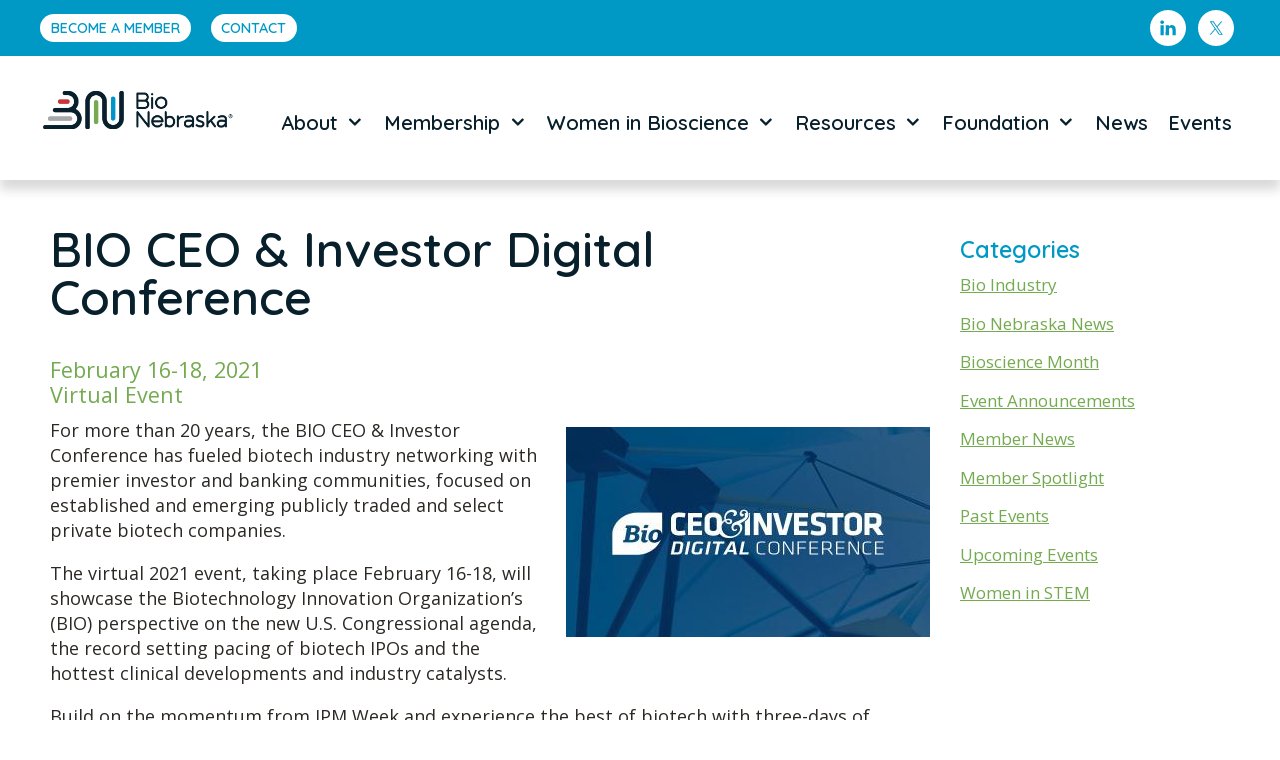

--- FILE ---
content_type: image/svg+xml
request_url: https://www.bionebraska.org/wp-content/uploads/2020/04/bio-ne-name-logo.svg
body_size: 1876
content:
<svg xmlns="http://www.w3.org/2000/svg" viewBox="0 0 333.49 69.91"><defs><style>.a4ff0df9-98c2-456b-83ff-ab529b8e1c46{fill:#081f2c;}.e9328fc5-13a2-4f37-92b6-0ef388504fb5{fill:#0095c8;}.bd9d87b5-048c-42bc-8684-aa84cefe0b66{fill:#74aa50;}.b563f2ca-66be-4edc-aac3-6ee603f8faf1{fill:#cb333b;}.ebb9206c-6e27-4904-a124-a5163b6f4dda{fill:#a7a8aa;}</style></defs><title>figure3Asset 3</title><g id="fb646274-0fa5-4403-9bd9-4907ad630234" data-name="Layer 2"><g id="ea805551-c05b-40b2-97e3-fc290c72fd2b" data-name="Layer 1"><path class="a4ff0df9-98c2-456b-83ff-ab529b8e1c46" d="M214.21,32.78A11.18,11.18,0,1,1,225.38,21.6,11.19,11.19,0,0,1,214.21,32.78Zm0-18.6a7.43,7.43,0,1,0,7.42,7.42A7.43,7.43,0,0,0,214.21,14.18Z"/><path class="a4ff0df9-98c2-456b-83ff-ab529b8e1c46" d="M184.18,32.78H171.09a1.88,1.88,0,0,1-1.87-1.88V5.06a1.87,1.87,0,0,1,1.87-1.87h12.23a8.32,8.32,0,0,1,5.62,14.45,8.32,8.32,0,0,1-4.76,15.14ZM173,29h11.21a4.57,4.57,0,0,0,0-9.14l-11.21,0Zm0-12.92,10.35,0a4.64,4.64,0,0,0,4.58-4.63,4.58,4.58,0,0,0-4.58-4.57H173Z"/><path class="a4ff0df9-98c2-456b-83ff-ab529b8e1c46" d="M197.77,32.92a1.88,1.88,0,0,1-1.88-1.87v-18a1.88,1.88,0,0,1,3.75,0v18A1.87,1.87,0,0,1,197.77,32.92Z"/><path class="a4ff0df9-98c2-456b-83ff-ab529b8e1c46" d="M195.71,6.4a2.06,2.06,0,1,1,2.06,2.06A2.06,2.06,0,0,1,195.71,6.4Z"/><path class="a4ff0df9-98c2-456b-83ff-ab529b8e1c46" d="M313.3,63.18l-6.89-9.32L312,48.27a1.87,1.87,0,0,0-2.65-2.65l-9.45,9.47V38.48a1.88,1.88,0,0,0-3.75,0V64.29a1.88,1.88,0,0,0,3.75,0V60.4l3.84-3.85,6.55,8.85a1.88,1.88,0,0,0,1.51.76,1.82,1.82,0,0,0,1.11-.36A1.87,1.87,0,0,0,313.3,63.18Z"/><path class="a4ff0df9-98c2-456b-83ff-ab529b8e1c46" d="M330.73,45.74c-4.26-3-11.72-.51-12.55-.21a1.87,1.87,0,0,0,1.25,3.53c1.65-.58,6.87-1.87,9.14-.26.29.2,1.18.83,1.18,2.91v1.23a31,31,0,0,0-6.55-.7,8.14,8.14,0,0,0-6.26,2.35,7.23,7.23,0,0,0-1.83,4.7v.06a.4.4,0,0,0,0,.11.41.41,0,0,0,0,.11v.06a7.26,7.26,0,0,0,1.83,4.71,8.14,8.14,0,0,0,6.26,2.35,10.49,10.49,0,0,0,6.55-2.63v.23a1.87,1.87,0,0,0,3.74,0V51.71A6.83,6.83,0,0,0,330.73,45.74Zm-7.53,17.2a4.66,4.66,0,0,1-3.48-1.12,3.6,3.6,0,0,1-.87-2.36,3.56,3.56,0,0,1,.87-2.35A4.62,4.62,0,0,1,323.2,56a27.26,27.26,0,0,1,6.55.81v1.87C328.65,60.16,326,62.94,323.2,62.94Z"/><path class="a4ff0df9-98c2-456b-83ff-ab529b8e1c46" d="M270.86,45.74c-4.26-3-11.72-.51-12.56-.21a1.87,1.87,0,1,0,1.26,3.53c1.64-.58,6.85-1.88,9.14-.26.29.2,1.17.83,1.17,2.91v1.23a30.93,30.93,0,0,0-6.54-.7,8.14,8.14,0,0,0-6.26,2.35,7.23,7.23,0,0,0-1.83,4.7v.34a7.26,7.26,0,0,0,1.83,4.71,8.14,8.14,0,0,0,6.26,2.35,10.44,10.44,0,0,0,6.54-2.63v.23a1.88,1.88,0,0,0,3.75,0V51.71A6.83,6.83,0,0,0,270.86,45.74Zm-7.53,17.2a4.68,4.68,0,0,1-3.49-1.12,3.63,3.63,0,0,1-.86-2.36,3.59,3.59,0,0,1,.86-2.35A4.65,4.65,0,0,1,263.33,56a27.1,27.1,0,0,1,6.54.81v1.87C268.78,60.16,266.15,62.94,263.33,62.94Z"/><path class="a4ff0df9-98c2-456b-83ff-ab529b8e1c46" d="M207.26,66.45a11.17,11.17,0,1,1,11.17-11.17,1.87,1.87,0,0,1-1.87,1.87H200.07a7.43,7.43,0,0,0,13.15,2.56,1.88,1.88,0,0,1,3,2.24A11.24,11.24,0,0,1,207.26,66.45Zm-7.19-13h14.38a7.43,7.43,0,0,0-14.38,0Z"/><path class="a4ff0df9-98c2-456b-83ff-ab529b8e1c46" d="M285.67,66.36a17.19,17.19,0,0,1-8.17-2.43,1.87,1.87,0,0,1,2-3.17,13.45,13.45,0,0,0,6.17,1.85,3.07,3.07,0,0,0,3.28-2.2v-.23c0-.76,0-1.91-4-3.08-5.54-1.62-7.5-3.51-7.5-7.23,0-2.84,2.25-5.9,7.18-5.9a10.94,10.94,0,0,1,6.56,2,1.87,1.87,0,0,1-2.3,2.95,7.54,7.54,0,0,0-4.26-1.16c-2.12,0-3.43.83-3.43,2.16s0,2.22,4.81,3.63c6,1.75,6.7,4.53,6.66,6.75v.18A6.7,6.7,0,0,1,285.67,66.36Z"/><path class="a4ff0df9-98c2-456b-83ff-ab529b8e1c46" d="M236.63,48.24a9.53,9.53,0,0,0-7-3.17h0a9.4,9.4,0,0,0-5.28,1.67l0-8a1.88,1.88,0,0,0-1.88-1.86h0a1.87,1.87,0,0,0-1.86,1.88l.11,25.55a1.89,1.89,0,0,0,1.88,1.87h0a1.86,1.86,0,0,0,1.79-1.41,9.37,9.37,0,0,0,5.33,1.66h0c5.47,0,9.89-4.84,9.87-10.73A11.07,11.07,0,0,0,236.63,48.24Zm-7,14.47h0a6.06,6.06,0,0,1-5.28-3.39l0-7.07a6,6,0,0,1,5.27-3.43,5.89,5.89,0,0,1,4.31,2,7.36,7.36,0,0,1,1.89,5C235.78,59.56,233,62.69,229.62,62.71Z"/><path class="a4ff0df9-98c2-456b-83ff-ab529b8e1c46" d="M253.86,45.15a11,11,0,0,0-7.55,3V46.36a1.88,1.88,0,1,0-3.75,0V64.29a1.88,1.88,0,0,0,3.75,0V54.6c0-3.1,3.86-6.07,7.55-6.07a1.69,1.69,0,0,0,0-3.38Z"/><path class="a4ff0df9-98c2-456b-83ff-ab529b8e1c46" d="M191.36,66.45a1.87,1.87,0,0,1-1.47-.71L173,44.2V64.58a1.88,1.88,0,0,1-3.75,0V38.78a1.88,1.88,0,0,1,3.35-1.16l16.92,21.54V38.78a1.87,1.87,0,0,1,3.74,0v25.8a1.86,1.86,0,0,1-1.87,1.87Z"/><path class="e9328fc5-13a2-4f37-92b6-0ef388504fb5" d="M126.92,53.89a4.09,4.09,0,0,1-4.09-4.09V14.52a4.09,4.09,0,1,1,8.18,0V49.8A4.09,4.09,0,0,1,126.92,53.89Z"/><path class="bd9d87b5-048c-42bc-8684-aa84cefe0b66" d="M96.06,60.33A4.09,4.09,0,0,1,92,56.24V21a4.09,4.09,0,0,1,8.18,0V56.24A4.09,4.09,0,0,1,96.06,60.33Z"/><path class="a4ff0df9-98c2-456b-83ff-ab529b8e1c46" d="M142.35,0a4.09,4.09,0,0,0-4.09,4.09v46.3a11.34,11.34,0,1,1-22.68,0V19.52a19.53,19.53,0,0,0-39,0v46.3a4.1,4.1,0,0,0,8.19,0V19.52a11.34,11.34,0,0,1,22.68,0V50.39a19.53,19.53,0,0,0,39,0V4.09A4.1,4.1,0,0,0,142.35,0Z"/><path class="a4ff0df9-98c2-456b-83ff-ab529b8e1c46" d="M59,32.89A19.5,19.5,0,0,0,44.8,0H39.55a4.1,4.1,0,0,0,0,8.19H44.8a11.34,11.34,0,1,1,0,22.67h-23a4.1,4.1,0,0,0,0,8.19h28.6a11.34,11.34,0,0,1,0,22.68H4.09a4.09,4.09,0,0,0,0,8.18h46.3a19.51,19.51,0,0,0,8.6-37Z"/><path class="b563f2ca-66be-4edc-aac3-6ee603f8faf1" d="M44.21,23.62H30.8a4.1,4.1,0,0,1,0-8.19H44.21a4.1,4.1,0,0,1,0,8.19Z"/><path class="ebb9206c-6e27-4904-a124-a5163b6f4dda" d="M49,54.48H12.65a4.09,4.09,0,0,1,0-8.18H49a4.09,4.09,0,0,1,0,8.18Z"/></g></g></svg>